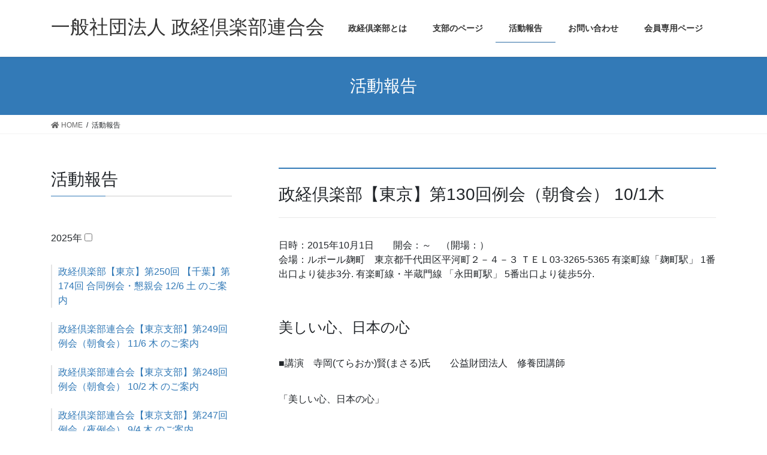

--- FILE ---
content_type: text/html; charset=UTF-8
request_url: https://www.seikei-club.jp/activity/?id=50
body_size: 58686
content:
<!DOCTYPE html>
<html lang="ja"
	prefix="og: https://ogp.me/ns#" >
<head>
<meta charset="utf-8">
<meta http-equiv="X-UA-Compatible" content="IE=edge">
<meta name="viewport" content="width=device-width, initial-scale=1">
<title>活動報告 - 一般社団法人 政経倶楽部連合会</title>

		<!-- All in One SEO 4.0.18 -->
		<link rel="canonical" href="https://www.seikei-club.jp/activity/" />
		<meta property="og:site_name" content="一般社団法人 政経倶楽部連合会 - 経営者による政策の提言を！" />
		<meta property="og:type" content="article" />
		<meta property="og:title" content="活動報告 - 一般社団法人 政経倶楽部連合会" />
		<meta property="og:url" content="https://www.seikei-club.jp/activity/" />
		<meta property="article:published_time" content="2020-02-06T05:38:49Z" />
		<meta property="article:modified_time" content="2020-04-24T02:40:14Z" />
		<meta property="twitter:card" content="summary" />
		<meta property="twitter:domain" content="www.seikei-club.jp" />
		<meta property="twitter:title" content="活動報告 - 一般社団法人 政経倶楽部連合会" />
		<script type="application/ld+json" class="aioseo-schema">
			{"@context":"https:\/\/schema.org","@graph":[{"@type":"WebSite","@id":"https:\/\/www.seikei-club.jp\/#website","url":"https:\/\/www.seikei-club.jp\/","name":"\u4e00\u822c\u793e\u56e3\u6cd5\u4eba \u653f\u7d4c\u5036\u697d\u90e8\u9023\u5408\u4f1a","description":"\u7d4c\u55b6\u8005\u306b\u3088\u308b\u653f\u7b56\u306e\u63d0\u8a00\u3092\uff01","publisher":{"@id":"https:\/\/www.seikei-club.jp\/#organization"}},{"@type":"Organization","@id":"https:\/\/www.seikei-club.jp\/#organization","name":"\u4e00\u822c\u793e\u56e3\u6cd5\u4eba\u653f\u7d4c\u5036\u697d\u90e8\u9023\u5408\u4f1a","url":"https:\/\/www.seikei-club.jp\/"},{"@type":"BreadcrumbList","@id":"https:\/\/www.seikei-club.jp\/activity\/#breadcrumblist","itemListElement":[{"@type":"ListItem","@id":"https:\/\/www.seikei-club.jp\/#listItem","position":"1","item":{"@id":"https:\/\/www.seikei-club.jp\/#item","name":"\u30db\u30fc\u30e0","description":"\u7d4c\u55b6\u8005\u306b\u3088\u308b\u653f\u7b56\u306e\u63d0\u8a00\u3092\uff01","url":"https:\/\/www.seikei-club.jp\/"},"nextItem":"https:\/\/www.seikei-club.jp\/activity\/#listItem"},{"@type":"ListItem","@id":"https:\/\/www.seikei-club.jp\/activity\/#listItem","position":"2","item":{"@id":"https:\/\/www.seikei-club.jp\/activity\/#item","name":"\u6d3b\u52d5\u5831\u544a","url":"https:\/\/www.seikei-club.jp\/activity\/"},"previousItem":"https:\/\/www.seikei-club.jp\/#listItem"}]},{"@type":"WebPage","@id":"https:\/\/www.seikei-club.jp\/activity\/#webpage","url":"https:\/\/www.seikei-club.jp\/activity\/","name":"\u6d3b\u52d5\u5831\u544a - \u4e00\u822c\u793e\u56e3\u6cd5\u4eba \u653f\u7d4c\u5036\u697d\u90e8\u9023\u5408\u4f1a","inLanguage":"ja","isPartOf":{"@id":"https:\/\/www.seikei-club.jp\/#website"},"breadcrumb":{"@id":"https:\/\/www.seikei-club.jp\/activity\/#breadcrumblist"},"datePublished":"2020-02-06T05:38:49+09:00","dateModified":"2020-04-24T02:40:14+09:00"}]}
		</script>
		<!-- All in One SEO -->

<link rel='dns-prefetch' href='//s.w.org' />
<link rel="alternate" type="application/rss+xml" title="一般社団法人 政経倶楽部連合会 &raquo; フィード" href="https://www.seikei-club.jp/feed/" />
<link rel="alternate" type="application/rss+xml" title="一般社団法人 政経倶楽部連合会 &raquo; コメントフィード" href="https://www.seikei-club.jp/comments/feed/" />
<!-- This site uses the Google Analytics by MonsterInsights plugin v7.14.0 - Using Analytics tracking - https://www.monsterinsights.com/ -->
<!-- Note: MonsterInsights is not currently configured on this site. The site owner needs to authenticate with Google Analytics in the MonsterInsights settings panel. -->
<!-- No UA code set -->
<!-- / Google Analytics by MonsterInsights -->
		<script type="text/javascript">
			window._wpemojiSettings = {"baseUrl":"https:\/\/s.w.org\/images\/core\/emoji\/12.0.0-1\/72x72\/","ext":".png","svgUrl":"https:\/\/s.w.org\/images\/core\/emoji\/12.0.0-1\/svg\/","svgExt":".svg","source":{"concatemoji":"https:\/\/www.seikei-club.jp\/wp-includes\/js\/wp-emoji-release.min.js?ver=5.3.20"}};
			!function(e,a,t){var n,r,o,i=a.createElement("canvas"),p=i.getContext&&i.getContext("2d");function s(e,t){var a=String.fromCharCode;p.clearRect(0,0,i.width,i.height),p.fillText(a.apply(this,e),0,0);e=i.toDataURL();return p.clearRect(0,0,i.width,i.height),p.fillText(a.apply(this,t),0,0),e===i.toDataURL()}function c(e){var t=a.createElement("script");t.src=e,t.defer=t.type="text/javascript",a.getElementsByTagName("head")[0].appendChild(t)}for(o=Array("flag","emoji"),t.supports={everything:!0,everythingExceptFlag:!0},r=0;r<o.length;r++)t.supports[o[r]]=function(e){if(!p||!p.fillText)return!1;switch(p.textBaseline="top",p.font="600 32px Arial",e){case"flag":return s([127987,65039,8205,9895,65039],[127987,65039,8203,9895,65039])?!1:!s([55356,56826,55356,56819],[55356,56826,8203,55356,56819])&&!s([55356,57332,56128,56423,56128,56418,56128,56421,56128,56430,56128,56423,56128,56447],[55356,57332,8203,56128,56423,8203,56128,56418,8203,56128,56421,8203,56128,56430,8203,56128,56423,8203,56128,56447]);case"emoji":return!s([55357,56424,55356,57342,8205,55358,56605,8205,55357,56424,55356,57340],[55357,56424,55356,57342,8203,55358,56605,8203,55357,56424,55356,57340])}return!1}(o[r]),t.supports.everything=t.supports.everything&&t.supports[o[r]],"flag"!==o[r]&&(t.supports.everythingExceptFlag=t.supports.everythingExceptFlag&&t.supports[o[r]]);t.supports.everythingExceptFlag=t.supports.everythingExceptFlag&&!t.supports.flag,t.DOMReady=!1,t.readyCallback=function(){t.DOMReady=!0},t.supports.everything||(n=function(){t.readyCallback()},a.addEventListener?(a.addEventListener("DOMContentLoaded",n,!1),e.addEventListener("load",n,!1)):(e.attachEvent("onload",n),a.attachEvent("onreadystatechange",function(){"complete"===a.readyState&&t.readyCallback()})),(n=t.source||{}).concatemoji?c(n.concatemoji):n.wpemoji&&n.twemoji&&(c(n.twemoji),c(n.wpemoji)))}(window,document,window._wpemojiSettings);
		</script>
		<style type="text/css">
img.wp-smiley,
img.emoji {
	display: inline !important;
	border: none !important;
	box-shadow: none !important;
	height: 1em !important;
	width: 1em !important;
	margin: 0 .07em !important;
	vertical-align: -0.1em !important;
	background: none !important;
	padding: 0 !important;
}
</style>
	<link rel='stylesheet' id='font-awesome-css'  href='https://www.seikei-club.jp/wp-content/themes/lightning/inc/font-awesome/package/versions/5/css/all.min.css?ver=5.11.2' type='text/css' media='all' />
<link rel='stylesheet' id='wp-block-library-css'  href='https://www.seikei-club.jp/wp-includes/css/dist/block-library/style.min.css?ver=5.3.20' type='text/css' media='all' />
<link rel='stylesheet' id='contact-form-7-css'  href='https://www.seikei-club.jp/wp-content/plugins/contact-form-7/includes/css/styles.css?ver=5.1.6' type='text/css' media='all' />
<link rel='stylesheet' id='monsterinsights-popular-posts-style-css'  href='https://www.seikei-club.jp/wp-content/plugins/google-analytics-for-wordpress/assets/css/frontend.min.css?ver=7.14.0' type='text/css' media='all' />
<link rel='stylesheet' id='lightning-common-style-css'  href='https://www.seikei-club.jp/wp-content/themes/lightning/assets/css/common.css?ver=8.2.2' type='text/css' media='all' />
<link rel='stylesheet' id='bootstrap-4-style-css'  href='https://www.seikei-club.jp/wp-content/themes/lightning/library/bootstrap-4/css/bootstrap.min.css?ver=4.3.1' type='text/css' media='all' />
<link rel='stylesheet' id='lightning-design-style-css'  href='https://www.seikei-club.jp/wp-content/themes/lightning/design-skin/origin2/css/style.css?ver=8.2.2' type='text/css' media='all' />
<style id='lightning-design-style-inline-css' type='text/css'>
/* ltg theme common */.color_key_bg,.color_key_bg_hover:hover{background-color: #337ab7;}.color_key_txt,.color_key_txt_hover:hover{color: #337ab7;}.color_key_border,.color_key_border_hover:hover{border-color: #337ab7;}.color_key_dark_bg,.color_key_dark_bg_hover:hover{background-color: #2e6da4;}.color_key_dark_txt,.color_key_dark_txt_hover:hover{color: #2e6da4;}.color_key_dark_border,.color_key_dark_border_hover:hover{border-color: #2e6da4;}
.tagcloud a:before { font-family: "Font Awesome 5 Free";content: "\f02b";font-weight: bold; }
</style>
<link rel='stylesheet' id='lightning-theme-style-css'  href='https://www.seikei-club.jp/wp-content/themes/lightning/style.css?ver=8.2.2' type='text/css' media='all' />
<link rel='stylesheet' id='style-css'  href='https://www.seikei-club.jp/wp-content/themes/lightning/style.css?ver=5.3.20' type='text/css' media='all' />
<link rel='stylesheet' id='wp-members-css'  href='https://www.seikei-club.jp/wp-content/plugins/wp-members/assets/css/forms/generic-no-float.min.css?ver=3.3.3' type='text/css' media='all' />
<script type='text/javascript' src='https://www.seikei-club.jp/wp-includes/js/jquery/jquery.js?ver=1.12.4-wp'></script>
<script type='text/javascript'>
;(function($,document,window){$(document).ready(function($){/* Add scroll recognition class */$(window).scroll(function () {var scroll = $(this).scrollTop();if ($(this).scrollTop() > 160) {$('body').addClass('header_scrolled');} else {$('body').removeClass('header_scrolled');}});});})(jQuery,document,window);
</script>
<script type='text/javascript' src='https://www.seikei-club.jp/wp-includes/js/jquery/jquery-migrate.min.js?ver=1.4.1'></script>
<link rel='https://api.w.org/' href='https://www.seikei-club.jp/wp-json/' />
<link rel="EditURI" type="application/rsd+xml" title="RSD" href="https://www.seikei-club.jp/xmlrpc.php?rsd" />
<link rel="wlwmanifest" type="application/wlwmanifest+xml" href="https://www.seikei-club.jp/wp-includes/wlwmanifest.xml" /> 
<meta name="generator" content="WordPress 5.3.20" />
<link rel='shortlink' href='https://www.seikei-club.jp/?p=36' />
<link rel="alternate" type="application/json+oembed" href="https://www.seikei-club.jp/wp-json/oembed/1.0/embed?url=https%3A%2F%2Fwww.seikei-club.jp%2Factivity%2F" />

</head>
<body class="page-template-default page page-id-36 sidebar-fix bootstrap4 device-pc fa_v5_css">
<div class="vk-mobile-nav-menu-btn">MENU</div><div class="vk-mobile-nav"><nav class="global-nav"><ul id="menu-%e3%83%98%e3%83%83%e3%83%80%e3%83%bcnavi" class="vk-menu-acc  menu"><li id="menu-item-46" class="menu-item menu-item-type-post_type menu-item-object-page menu-item-has-children menu-item-46"><a href="https://www.seikei-club.jp/overview/">政経倶楽部とは</a>
<ul class="sub-menu">
	<li id="menu-item-47" class="menu-item menu-item-type-post_type menu-item-object-page menu-item-47"><a href="https://www.seikei-club.jp/about/">政経倶楽部について</a></li>
	<li id="menu-item-48" class="menu-item menu-item-type-post_type menu-item-object-page menu-item-48"><a href="https://www.seikei-club.jp/qualify/">資格・運営目的</a></li>
	<li id="menu-item-49" class="menu-item menu-item-type-post_type menu-item-object-page menu-item-49"><a href="https://www.seikei-club.jp/regulation/">会員規約</a></li>
	<li id="menu-item-50" class="menu-item menu-item-type-post_type menu-item-object-page menu-item-50"><a href="https://www.seikei-club.jp/rijikai/">理事会・幹事会</a></li>
</ul>
</li>
<li id="menu-item-51" class="menu-item menu-item-type-post_type menu-item-object-page menu-item-has-children menu-item-51"><a href="https://www.seikei-club.jp/branch/">支部のページ</a>
<ul class="sub-menu">
	<li id="menu-item-907" class="menu-item menu-item-type-post_type menu-item-object-page menu-item-907"><a href="https://www.seikei-club.jp/tokyo/">東京支部</a></li>
	<li id="menu-item-52" class="menu-item menu-item-type-post_type menu-item-object-page menu-item-52"><a href="https://www.seikei-club.jp/chiba/">千葉県支部</a></li>
	<li id="menu-item-53" class="menu-item menu-item-type-post_type menu-item-object-page menu-item-53"><a href="https://www.seikei-club.jp/kyushu/">九州政経倶楽部</a></li>
	<li id="menu-item-54" class="menu-item menu-item-type-post_type menu-item-object-page menu-item-54"><a href="https://www.seikei-club.jp/osaka/">大阪支部</a></li>
	<li id="menu-item-55" class="menu-item menu-item-type-post_type menu-item-object-page menu-item-55"><a href="https://www.seikei-club.jp/nagoya/">名古屋支部</a></li>
	<li id="menu-item-56" class="menu-item menu-item-type-post_type menu-item-object-page menu-item-56"><a href="https://www.seikei-club.jp/hiroshima/">広島県支部</a></li>
	<li id="menu-item-1009" class="menu-item menu-item-type-post_type menu-item-object-page menu-item-1009"><a href="https://www.seikei-club.jp/sapporo/">札幌支部</a></li>
</ul>
</li>
<li id="menu-item-58" class="menu-item menu-item-type-post_type menu-item-object-page current-menu-item page_item page-item-36 current_page_item menu-item-58"><a href="https://www.seikei-club.jp/activity/" aria-current="page">活動報告</a></li>
<li id="menu-item-59" class="menu-item menu-item-type-post_type menu-item-object-page menu-item-has-children menu-item-59"><a href="https://www.seikei-club.jp/info/">お問い合わせ</a>
<ul class="sub-menu">
	<li id="menu-item-60" class="menu-item menu-item-type-post_type menu-item-object-page menu-item-60"><a href="https://www.seikei-club.jp/contact/">お問い合わせフォーム</a></li>
	<li id="menu-item-61" class="menu-item menu-item-type-post_type menu-item-object-page menu-item-61"><a href="https://www.seikei-club.jp/entrance/">入会について</a></li>
</ul>
</li>
<li id="menu-item-62" class="menu-item menu-item-type-post_type menu-item-object-page menu-item-62"><a href="https://www.seikei-club.jp/member/">会員専用ページ</a></li>
</ul></nav></div><header class="siteHeader">
		<div class="container siteHeadContainer">
		<div class="navbar-header">
						<p class="navbar-brand siteHeader_logo">
			<a href="https://www.seikei-club.jp/">
				<span>一般社団法人 政経倶楽部連合会</span>
			</a>
			</p>
								</div>

		<div id="gMenu_outer" class="gMenu_outer"><nav class="menu-%e3%83%98%e3%83%83%e3%83%80%e3%83%bcnavi-container"><ul id="menu-%e3%83%98%e3%83%83%e3%83%80%e3%83%bcnavi-1" class="menu gMenu vk-menu-acc"><li id="menu-item-46" class="menu-item menu-item-type-post_type menu-item-object-page menu-item-has-children"><a href="https://www.seikei-club.jp/overview/"><strong class="gMenu_name">政経倶楽部とは</strong></a>
<ul class="sub-menu">
	<li id="menu-item-47" class="menu-item menu-item-type-post_type menu-item-object-page"><a href="https://www.seikei-club.jp/about/">政経倶楽部について</a></li>
	<li id="menu-item-48" class="menu-item menu-item-type-post_type menu-item-object-page"><a href="https://www.seikei-club.jp/qualify/">資格・運営目的</a></li>
	<li id="menu-item-49" class="menu-item menu-item-type-post_type menu-item-object-page"><a href="https://www.seikei-club.jp/regulation/">会員規約</a></li>
	<li id="menu-item-50" class="menu-item menu-item-type-post_type menu-item-object-page"><a href="https://www.seikei-club.jp/rijikai/">理事会・幹事会</a></li>
</ul>
</li>
<li id="menu-item-51" class="menu-item menu-item-type-post_type menu-item-object-page menu-item-has-children"><a href="https://www.seikei-club.jp/branch/"><strong class="gMenu_name">支部のページ</strong></a>
<ul class="sub-menu">
	<li id="menu-item-907" class="menu-item menu-item-type-post_type menu-item-object-page"><a href="https://www.seikei-club.jp/tokyo/">東京支部</a></li>
	<li id="menu-item-52" class="menu-item menu-item-type-post_type menu-item-object-page"><a href="https://www.seikei-club.jp/chiba/">千葉県支部</a></li>
	<li id="menu-item-53" class="menu-item menu-item-type-post_type menu-item-object-page"><a href="https://www.seikei-club.jp/kyushu/">九州政経倶楽部</a></li>
	<li id="menu-item-54" class="menu-item menu-item-type-post_type menu-item-object-page"><a href="https://www.seikei-club.jp/osaka/">大阪支部</a></li>
	<li id="menu-item-55" class="menu-item menu-item-type-post_type menu-item-object-page"><a href="https://www.seikei-club.jp/nagoya/">名古屋支部</a></li>
	<li id="menu-item-56" class="menu-item menu-item-type-post_type menu-item-object-page"><a href="https://www.seikei-club.jp/hiroshima/">広島県支部</a></li>
	<li id="menu-item-1009" class="menu-item menu-item-type-post_type menu-item-object-page"><a href="https://www.seikei-club.jp/sapporo/">札幌支部</a></li>
</ul>
</li>
<li id="menu-item-58" class="menu-item menu-item-type-post_type menu-item-object-page current-menu-item page_item page-item-36 current_page_item"><a href="https://www.seikei-club.jp/activity/"><strong class="gMenu_name">活動報告</strong></a></li>
<li id="menu-item-59" class="menu-item menu-item-type-post_type menu-item-object-page menu-item-has-children"><a href="https://www.seikei-club.jp/info/"><strong class="gMenu_name">お問い合わせ</strong></a>
<ul class="sub-menu">
	<li id="menu-item-60" class="menu-item menu-item-type-post_type menu-item-object-page"><a href="https://www.seikei-club.jp/contact/">お問い合わせフォーム</a></li>
	<li id="menu-item-61" class="menu-item menu-item-type-post_type menu-item-object-page"><a href="https://www.seikei-club.jp/entrance/">入会について</a></li>
</ul>
</li>
<li id="menu-item-62" class="menu-item menu-item-type-post_type menu-item-object-page"><a href="https://www.seikei-club.jp/member/"><strong class="gMenu_name">会員専用ページ</strong></a></li>
</ul></nav></div>	</div>
	</header>

<div class="section page-header"><div class="container"><div class="row"><div class="col-md-12">
<h1 class="page-header_pageTitle">
活動報告</h1>
</div></div></div></div><!-- [ /.page-header ] -->
<!-- [ .breadSection ] -->
<div class="section breadSection">
<div class="container">
<div class="row">
<ol class="breadcrumb" itemtype="http://schema.org/BreadcrumbList"><li id="panHome" itemprop="itemListElement" itemscope itemtype="http://schema.org/ListItem"><a itemprop="item" href="https://www.seikei-club.jp/"><span itemprop="name"><i class="fa fa-home"></i> HOME</span></a></li><li><span>活動報告</span></li></ol>
</div>
</div>
</div>
<!-- [ /.breadSection ] -->
<div class="section siteContent">
<div class="container">
<div class="row">


<div class="col mainSection mainSection-col-two baseSection" id="main" role="main" style='float:right;'>

<h2>政経倶楽部【東京】第130回例会（朝食会） 10/1木</h2>
日時：2015年10月1日　　開会：～　（開場：）
<br>
会場：ルポール麹町　東京都千代田区平河町２－４－３  ＴＥＬ03-3265-5365  有楽町線「麹町駅」 1番出口より徒歩3分. 有楽町線・半蔵門線 「永田町駅」 5番出口より徒歩5分.<br>
&nbsp;<p>
<h4>美しい心、日本の心</h4><p>
■講演　寺岡(てらおか)賢(まさる)氏　　公益財団法人　修養団講師<br>
<br>
「美しい心、日本の心」<br>
<br>
<br>
【寺岡賢（てらおか・まさる）氏プロフィール】<br>
<br>
昭和48(1973)年、三重県生まれ。41歳。麗澤大学国際経済学部卒業。<br>
不動産会社営業職を経て、家業の林業に従事。平成15年、財団法人修養団に奉職。現在、伊勢道場・伊勢青少年研修センターにて「みがく講習会（旧称：伊勢講習会）」をはじめとした各種研修会や青少年活動の指導にあたると共に各地での講演等にも、出講している。<br>
※修養団＝創立109年。日本における社会教育団体のパイオニア的存在。<br>
初代後援会長には渋沢栄一、歴代顧問に安岡正篤、松下幸之助らも名を連ねる。<br>
現在は全国各地、海外等で青少年の野外キャンプなど様々な活動も行っている。<br>
<br>
<br>
●「繁栄・安定・継続」を享受する日本。原点は、皇室、神社にある<br>
<br>
世界中の企業が必ず求めるものが3つある。繁栄と安定と継続だ。これは、企業のみならず、家にも国家にも言える。そして、世界で最もこの3つを享受しているのは日本ではないかと思う。<br>
まず、繁栄でみれば、日本は世界第3位の経済大国だ。安定で言えば、世界一の長寿国であり、犯罪発生率や囚人の数も低い。継続でみれば、創業100年を超える企業は2万9千社ほどもある。ちなみにアメリカでは約4000社だそうだ。さらに200年企業は世界で7000社ある内の5000社が日本企業だ。そして、世界最古の企業、創業、西暦578年（飛鳥時代）の金剛組（大阪）もある。<br>
そもそも、我が国が建国2675年の世界最古の国である。<br>
これは、私たちが継続という点において、非常に卓越した思いを持つ民族であると言える。さらに言えば、そこに繁栄、安定、継続する原理、原則とも呼べる自然の法則を知っているのではないかと思う。<br>
そしてこの感覚を、ごく当たり前に、日本の多くの中小企業の経営者の皆さんは持っており、その原点はどこに求めるのかといえば、それが、皇室や伊勢神宮にあると言える。<br>
<br>
<br>
●神話を忘れた民族は必ず滅びる<br>
<br>
講演で、ある教育関係者向けに、神話を話した時、こう言われた。<br>
「いまどき神話なんて、非科学的な話は困る」と。私は反論した。<br>
「世界中、どこに科学的な神話があるのですか？」と。<br>
キリストは処女懐胎で生まれ、お釈迦様は脇の下から生まれているではないか。科学的な神話などどこにもない。<br>
神話がなぜ大事かといえば、我々の祖先が何を恐れ、何を大切にして祀ってきたのか、その尊い祈りの息づいているのが神話だからだ。<br>
「神話を忘れた民族は必ず滅びる」というイスラエルの言い伝えがある。<br>
ユダヤの民族は、2000年に渡って国がなかった。ゆえにユダヤの民であることの拠り所は神話をおいてほかになかった。今、国家はあっても、神話を忘れかけている民族がここにあるのではないか。<br>
私たちは、もう一度原点に立ち返り、国の原点を大事にしなければならない。<br>
<br>
<br>
●「こんな素晴らしい日本人がいた」。偉人教育で、子供に日本の原点を伝える<br>
<br>
国の原点を大事にするにあたり、重要なのは教育だ。次の世代をいかに育んでいくのか、が最も大事なことだ。では、実際に、子どもたちに何をどう伝えていくかという時に、偉人の教育がたいへん有効だ。もちろん、教育勅語の復活も大事なのだが、いきなりではアレルギーが出る。偉人伝であれば非常にわかりやすい。「こんな素晴らしい日本人がいたんだ」と感動を素直に伝えられる。<br>
例えば、佐久間勉艦長（1879¬－1910・海軍大尉・30歳で没）。日露戦争後の話だ。佐久間艦長の潜水艦が山口県沖で訓練中に沈没したが、引き揚げられた船内の様子から、誰一人持ち場を離れることなく、自分の仕事を全うして殉じたことが伺われたという。一般的に多くの国では、沈没などという時は、皆、船の出口に殺到して、喉をかきむしったり、我先にと争った形跡などがあり、遺体の状態も激しいのが常だという。引き揚げられた佐久間艦長の潜水艦の船内に入った司令官は、乗組員の立派な最期の姿に号泣し、待機していた遺族を招き入れたという。<br>
この逸話に見られる日本人の公に殉じる精神は、東日本大震災で、持ち場を離れることなく勤めを果たした消防団や、最後まで放送を呼びかけた女性に受け継がれている。<br>
素晴らしいことを為し遂げた先人の話を、子供たちに伝えていきたい。<br>
<br>
<br>
●戦後、「宗教、道徳、歴史」を忘れ、日本人の精神は骨抜きになった<br>
<br>
戦後、アメリカが日本人の精神を骨抜きにするために、日本の教育の中から、3つのものを抜き去った。宗教と道徳と歴史だ。<br>
私は、この話を上甲晃先生から教えていただいた。上甲先生は、恩師である京都大学の会田雄次先生から聴かれたそうだ。<br>
まず、宗教。人知を超えた大いなるものに対して畏敬の念を払うことは、人として大事なことだ。アメリカは、それを教えることを禁じた。<br>
<br>
「お天道様が見ているよ」「お盆だからお墓参りにいこう」「ご飯は神様に感謝してからいただこう」等々、家庭において、ごく自然に育まれていた宗教心が薄められた。今、小学校で「いただきます」を言わないところが増えている。<br>
「ブラジルやフィリピンなど外国からの子供もたくさんいるのだから、日本の価値観を押し付けてはいけない」と、真正直に思っている先生たちがいるのだ。そんなばかなことがあっていいのか、と思う方が多いと思うが、これが三代続けば、しないのが当たり前になる。<br>
　二つ目は、道徳。「人はこう生きるべきである」、「こういうことはしてならない」など、人としての道を教えないでどうなるのか。安倍内閣は、真の教育を復活しようと一所懸命だが、相変わらず反対する人々も多い。安倍首相は、戦後の歴代内閣で初めて、2月11日の建国記念日をお祝いしようと素晴らしいことを言った。これを右傾化と報じる新聞がある。「国家の誕生日を祝えないほうがおかしい」と菅官房長官は見事に反論していた。<br>
三つ目は、歴史。近代史は歪められて教えられ、建国の歴史は教えられることすらない。<br>
宗教心、道徳、歴史を知らなければ、人として大事な根っこが育たない。<br>
今や、親子間の虐待や殺人事件ニュースが、日常茶飯になってしまった。<br>
戦後、失ったこの3つを大事にしていけば、子供たちの教育はきちっとしていくと思う。<br>
<p>
※続きは会員専用ページでご覧いただけます。</div><!-- [ /.mainSection ] -->

<div class="col subSection sideSection sideSection-col-two baseSection" style='float:left;'>
<h3>活動報告</h3>
&nbsp;
<div class='accbox'>
<label for='a2025'>2025年</label>
<input type='checkbox' id='a2025' class='cssacc' />
<div class='accshow'>
<dl>
<dd>
<a href='/activity/?id=609'>政経倶楽部【東京】第250回 【千葉】第174回 合同例会・懇親会 12/6 土 のご案内</a></dd>
</dl>
<dl>
<dd>
<a href='/activity/?id=601'>政経倶楽部連合会【東京支部】第249回例会（朝食会） 11/6 木 のご案内</a></dd>
</dl>
<dl>
<dd>
<a href='/activity/?id=594'>政経倶楽部連合会【東京支部】第248回例会（朝食会） 10/2 木 のご案内</a></dd>
</dl>
<dl>
<dd>
<a href='/activity/?id=588'>政経倶楽部連合会【東京支部】第247回例会（夜例会） 9/4 木 のご案内</a></dd>
</dl>
<dl>
<dd>
<a href='/activity/?id=587'>政経倶楽部　講師変更によるご出欠回答のお願い 【東京】第246回（朝食会） 8/7 木 のご案内</a></dd>
</dl>
<dl>
<dd>
<a href='/activity/?id=573'>政経倶楽部連合会【東京支部】第245回例会（朝食会） 7/3 木 のご案内</a></dd>
</dl>
<dl>
<dd>
<a href='/activity/?id=571'>政経倶楽部連合会【千葉支部 第168回】・【東京支部 第244回】合同例会 （6/18 水）のご案内</a></dd>
</dl>
<dl>
<dd>
<a href='/activity/?id=560'>政経倶楽部連合会【東京支部】第243回例会（朝食会） 5/8 木 のご案内</a></dd>
</dl>
<dl>
<dd>
<a href='/activity/?id=547'>政経倶楽部連合会【東京支部】第241回例会（朝食会） 3/6 木 のご案内</a></dd>
</dl>
<dl>
<dd>
<a href='/activity/?id=540'>政経倶楽部【東京支部】第240回例会（朝食会） 2/6 木 のご案内</a></dd>
</dl>
<dl>
<dd>
<a href='/activity/?id=534'>政経倶楽部【東京支部】第239回例会（朝食会） 1/9木 のご案内</a></dd>
</dl>
</div>
<label for='a2024'>2024年</label>
<input type='checkbox' id='a2024' class='cssacc' />
<div class='accshow'>
<dl>
<dd>
<a href='/activity/?id=527'>政経倶楽部【東京】第238回 【千葉】第162回 合同例会・懇親会 12/7 土 のご案内</a></dd>
</dl>
<dl>
<dd>
<a href='/activity/?id=520'>政経倶楽部【東京支部】第237回例会（朝食会） 11/7木 のご案内</a></dd>
</dl>
<dl>
<dd>
<a href='/activity/?id=513'>政経倶楽部【東京支部】第236回例会（朝食会） 10/3 木 のご案内</a></dd>
</dl>
<dl>
<dd>
<a href='/activity/?id=508'>政経倶楽部【東京】第235回例会（夕食会） 9/5 木 のご案内</a></dd>
</dl>
<dl>
<dd>
<a href='/activity/?id=502'>政経倶楽部【東京支部】第234回例会（朝食会） 8/1 木 のご案内</a></dd>
</dl>
<dl>
<dd>
<a href='/activity/?id=496'>政経倶楽部【東京支部】第233回例会（朝食会） 7/4 木 のご案内</a></dd>
</dl>
<dl>
<dd>
<a href='/activity/?id=491'>政経倶楽部連合会【創立20周年記念式典・懇親会】 6/1 土 のご案内</a></dd>
</dl>
<dl>
<dd>
<a href='/activity/?id=485'>政経倶楽部【東京】第231回例会（朝食会） 5/9 木 のご案内</a></dd>
</dl>
<dl>
<dd>
<a href='/activity/?id=474'>政経倶楽部【東京】第229回例会（朝食会） 3/7 木 のご案内</a></dd>
</dl>
<dl>
<dd>
<a href='/activity/?id=468'>政経倶楽部【東京】第228回例会（朝食会） 2/1 木 のご案内</a></dd>
</dl>
<dl>
<dd>
<a href='/activity/?id=462'>政経倶楽部【東京】第227回例会（朝食会） 1/11 木 のご案内</a></dd>
</dl>
</div>
<label for='a2023'>2023年</label>
<input type='checkbox' id='a2023' class='cssacc' />
<div class='accshow'>
<dl>
<dd>
<a href='/activity/?id=456'>政経倶楽部【東京】第226回 【千葉】第150回 合同例会・懇親会 12/2 土 のご案内</a></dd>
</dl>
<dl>
<dd>
<a href='/activity/?id=449'>政経倶楽部【東京】第225回例会（朝食会） 11/2 木 のご案内</a></dd>
</dl>
<dl>
<dd>
<a href='/activity/?id=442'>政経倶楽部【東京】第224回例会（朝食会） 10/5 木 のご案内</a></dd>
</dl>
<dl>
<dd>
<a href='/activity/?id=436'>政経倶楽部【東京】第223回例会（夕食会） 9/7 木 のご案内</a></dd>
</dl>
<dl>
<dd>
<a href='/activity/?id=429'>政経倶楽部【東京】第222回例会（朝食会） 8/3 木 のご案内</a></dd>
</dl>
<dl>
<dd>
<a href='/activity/?id=422'>政経倶楽部【東京 第221回（朝食会）】・【札幌 第9回】合同例会 7/6 木 のご案内</a></dd>
</dl>
<dl>
<dd>
<a href='/activity/?id=419'>政経倶楽部【千葉支部】第144回・【東京支部】第220回 合同例会  6/21 水 のご案内</a></dd>
</dl>
<dl>
<dd>
<a href='/activity/?id=409'>政経倶楽部【東京】第219回例会（朝食会） 5/11 木 のご案内</a></dd>
</dl>
<dl>
<dd>
<a href='/activity/?id=397'>政経倶楽部【東京】第217回例会（朝食会） 3/2 木 のご案内</a></dd>
</dl>
<dl>
<dd>
<a href='/activity/?id=389'>政経倶楽部【東京】第216回例会（朝食会） 2/2 木 のご案内</a></dd>
</dl>
<dl>
<dd>
<a href='/activity/?id=382'>政経倶楽部【東京】第215回例会（朝食会） 1/12 木 のご案内</a></dd>
</dl>
</div>
<label for='a2022'>2022年</label>
<input type='checkbox' id='a2022' class='cssacc' />
<div class='accshow'>
<dl>
<dd>
<a href='/activity/?id=376'>政経倶楽部【東京】第214回 【千葉】第138回 合同例会・懇親会 12/3 土 のご案内</a></dd>
</dl>
<dl>
<dd>
<a href='/activity/?id=368'>政経倶楽部【東京】第213回例会（朝食会） 11/10 木 のご案内</a></dd>
</dl>
<dl>
<dd>
<a href='/activity/?id=360'>政経倶楽部【東京】第212回例会（朝食会） 10/6 木 のご案内</a></dd>
</dl>
<dl>
<dd>
<a href='/activity/?id=354'>政経倶楽部【東京】第211回例会（夜例会） 9/1 木 のご案内</a></dd>
</dl>
<dl>
<dd>
<a href='/activity/?id=348'>政経倶楽部【東京】第210回例会（朝食会） 8/4 木 のご案内</a></dd>
</dl>
<dl>
<dd>
<a href='/activity/?id=342'>政経倶楽部【東京】第209回例会（朝食会） 7/7 木 のご案内</a></dd>
</dl>
<dl>
<dd>
<a href='/activity/?id=337'>政経倶楽部【東京】第208回・【千葉】第132回 合同例会（朝食会） 6/2 木 のご案内</a></dd>
</dl>
<dl>
<dd>
<a href='/activity/?id=331'>政経倶楽部【東京】第207回例会（朝食会） 5/12 木 のご案内</a></dd>
</dl>
<dl>
<dd>
<a href='/activity/?id=318'>政経倶楽部【東京】第205回例会（朝食会） 3/3 木 のご案内</a></dd>
</dl>
<dl>
<dd>
<a href='/activity/?id=309'>政経倶楽部【東京】第204回例会（朝食会） 2/3 木 のご案内</a></dd>
</dl>
<dl>
<dd>
<a href='/activity/?id=303'>政経倶楽部【東京】第203回例会（朝食会） 1/13 木 のご案内</a></dd>
</dl>
</div>
<label for='a2021'>2021年</label>
<input type='checkbox' id='a2021' class='cssacc' />
<div class='accshow'>
<dl>
<dd>
<a href='/activity/?id=292'>政経倶楽部【東京】第201回例会（朝食会） 11/4 木 のご案内</a></dd>
</dl>
<dl>
<dd>
<a href='/activity/?id=284'>政経倶楽部【東京】第200回例会（朝食会） 10/7 木 のご案内</a></dd>
</dl>
<dl>
<dd>
<a href='/activity/?id=272'>政経倶楽部連合会　8月度 千葉県支部【第123回】・東京支部【199回】合同例会（8/18 水）のご案内</a></dd>
</dl>
<dl>
<dd>
<a href='/activity/?id=265'>政経倶楽部【東京】第198回例会（朝食会） 7/1 木 のご案内</a></dd>
</dl>
<dl>
<dd>
<a href='/activity/?id=258'>政経倶楽部【東京】第197回例会（朝食会） 6/3 木 のご案内</a></dd>
</dl>
<dl>
<dd>
<a href='/activity/?id=252'>政経倶楽部【東京】第196回例会（朝食会） 5/13 木 のご案内</a></dd>
</dl>
<dl>
<dd>
<a href='/activity/?id=240'>政経倶楽部連合会 【3月度 東京支部 Zoom オンライン例会（3/4・木）】のご案内</a></dd>
</dl>
<dl>
<dd>
<a href='/activity/?id=234'>政経倶楽部連合会 【2月度 東京支部 Zoom オンライン例会（2/4・木）】のご案内</a></dd>
</dl>
</div>
<label for='a2020'>2020年</label>
<input type='checkbox' id='a2020' class='cssacc' />
<div class='accshow'>
<dl>
<dd>
<a href='/activity/?id=223'>政経倶楽部　講師変更によるご出欠回答のお願い 【東京】第191回 【千葉】第117回 合同例会・懇親会 12/5 土 のご案内</a></dd>
</dl>
<dl>
<dd>
<a href='/activity/?id=209'>政経倶楽部【東京】第190回例会（朝食会） 11/5 木 のご案内</a></dd>
</dl>
<dl>
<dd>
<a href='/activity/?id=204'>政経倶楽部【東京】第189回例会（朝食会） 10/1 木 のご案内</a></dd>
</dl>
<dl>
<dd>
<a href='/activity/?id=197'>政経倶楽部連合会　9月度 東京支部【188回】例会 ※夕食会（9/3 木）のご案内</a></dd>
</dl>
<dl>
<dd>
<a href='/activity/?id=190'>政経倶楽部連合会　8月度 東京支部【187回】・千葉県支部【第114回】合同例会（8/19 水）のご案内</a></dd>
</dl>
<dl>
<dd>
<a href='/activity/?id=183'>政経倶楽部【東京】第186回例会（朝食会） 7/2 木</a></dd>
</dl>
<dl>
<dd>
<a href='/activity/?id=184'>政経倶楽部連合会 【6月度東京支部・千葉県支部 合同】 会員様限定オンライン例会（6/4・木）</a></dd>
</dl>
<dl>
<dd>
<a href='/activity/?id=178'>政経倶楽部連合会 【全6支部 合同】 会員様限定オンライン例会（5/28・木）</a></dd>
</dl>
<dl>
<dd>
<a href='/activity/?id=16'>政経倶楽部【東京】第183回例会（朝食会） 3/5 木</a></dd>
</dl>
<dl>
<dd>
<a href='/activity/?id=1'>政経倶楽部【東京】第182回例会（朝食会） 2/6 木</a></dd>
</dl>
<dl>
<dd>
<a href='/activity/?id=2'>政経倶楽部【東京】第181回例会（朝食会） 1/9 木</a></dd>
</dl>
</div>
<label for='a2019'>2019年</label>
<input type='checkbox' id='a2019' class='cssacc' />
<div class='accshow'>
<dl>
<dd>
<a href='/activity/?id=3'>政経倶楽部連合会 創立15周年記念大会（東京支部【第180回】・千葉県支部【第108回】12月度合同例会）12/7 土</a></dd>
</dl>
<dl>
<dd>
<a href='/activity/?id=4'>政経倶楽部【東京】第179回例会（朝食会） 11/7 木</a></dd>
</dl>
<dl>
<dd>
<a href='/activity/?id=5'>政経倶楽部【東京】第178回例会（朝食会） 10/3 木</a></dd>
</dl>
<dl>
<dd>
<a href='/activity/?id=6'>政経倶楽部【東京】第177回例会（夜例会） 9/5 木</a></dd>
</dl>
<dl>
<dd>
<a href='/activity/?id=7'>政経倶楽部【東京】第176回例会（朝食会） 8/1 木</a></dd>
</dl>
<dl>
<dd>
<a href='/activity/?id=8'>政経倶楽部【東京】第175回例会（朝食会） 7/4 木</a></dd>
</dl>
<dl>
<dd>
<a href='/activity/?id=17'>政経倶楽部【東京】第173回例会（朝食会） 5/9 木</a></dd>
</dl>
<dl>
<dd>
<a href='/activity/?id=18'>政経倶楽部【東京】第171回例会（朝食会） 3/7 木</a></dd>
</dl>
<dl>
<dd>
<a href='/activity/?id=19'>政経倶楽部【東京】第170回例会（朝食会） 2/7 木</a></dd>
</dl>
<dl>
<dd>
<a href='/activity/?id=20'>政経倶楽部【東京】第169回例会（朝食会） 1/10 木</a></dd>
</dl>
</div>
<label for='a2018'>2018年</label>
<input type='checkbox' id='a2018' class='cssacc' />
<div class='accshow'>
<dl>
<dd>
<a href='/activity/?id=21'>政経倶楽部【東京】第168回 【千葉】第96回 合同例会・懇親会付 12/1 土</a></dd>
</dl>
<dl>
<dd>
<a href='/activity/?id=22'>政経倶楽部【東京】第167回例会（朝食会） 11/1 木</a></dd>
</dl>
<dl>
<dd>
<a href='/activity/?id=23'>政経倶楽部【東京】第166回例会（朝食会） 10/4 木</a></dd>
</dl>
<dl>
<dd>
<a href='/activity/?id=24'>政経倶楽部【東京】第165回例会（夜） 9/6 木</a></dd>
</dl>
<dl>
<dd>
<a href='/activity/?id=25'>政経倶楽部【東京】第164回例会（朝食会） 8/2 木</a></dd>
</dl>
<dl>
<dd>
<a href='/activity/?id=26'>政経倶楽部【東京】第163回例会（朝食会） 7/5 木</a></dd>
</dl>
<dl>
<dd>
<a href='/activity/?id=27'>政経倶楽部【東京】第161回例会（朝食会） 5/10 木</a></dd>
</dl>
<dl>
<dd>
<a href='/activity/?id=28'>政経倶楽部【東京】第159回例会（朝食会） 3/1 木</a></dd>
</dl>
<dl>
<dd>
<a href='/activity/?id=29'>政経倶楽部【東京】第158回例会（朝食会） 2/1 木</a></dd>
</dl>
<dl>
<dd>
<a href='/activity/?id=30'>政経倶楽部【東京】第157回例会（朝食会） 1/11 木</a></dd>
</dl>
</div>
<label for='a2017'>2017年</label>
<input type='checkbox' id='a2017' class='cssacc' />
<div class='accshow'>
<dl>
<dd>
<a href='/activity/?id=31'>政経倶楽部【東京】第156回 【千葉】第86回 合同例会・懇親会 12/2 土</a></dd>
</dl>
<dl>
<dd>
<a href='/activity/?id=32'>政経倶楽部【東京】第155回例会（朝食会） 11/2 木</a></dd>
</dl>
<dl>
<dd>
<a href='/activity/?id=33'>政経倶楽部【東京】第154回例会（朝食会） 10/5 木</a></dd>
</dl>
<dl>
<dd>
<a href='/activity/?id=34'>政経倶楽部【東京】第153回例会（夜例会） 9/7 木</a></dd>
</dl>
<dl>
<dd>
<a href='/activity/?id=35'>政経倶楽部【東京】第152回例会（朝食会） 8/3 木</a></dd>
</dl>
<dl>
<dd>
<a href='/activity/?id=36'>政経倶楽部【東京】第151回例会（朝食会） 7/6 木</a></dd>
</dl>
<dl>
<dd>
<a href='/activity/?id=37'>政経倶楽部【東京】第149回例会（朝食会） 5/11 木</a></dd>
</dl>
<dl>
<dd>
<a href='/activity/?id=38'>政経倶楽部【東京】第147回例会（朝食会） 3/2 木</a></dd>
</dl>
<dl>
<dd>
<a href='/activity/?id=39'>政経倶楽部【東京】第146回例会（朝食会） 2/2 木</a></dd>
</dl>
<dl>
<dd>
<a href='/activity/?id=40'>政経倶楽部【東京】第145回・【千葉】第73回 合同例会（朝食会） 1/19 木</a></dd>
</dl>
</div>
<label for='a2016'>2016年</label>
<input type='checkbox' id='a2016' class='cssacc' />
<div class='accshow'>
<dl>
<dd>
<a href='/activity/?id=41'>政経倶楽部【東京】第143回例会（朝食会） 11/10 木</a></dd>
</dl>
<dl>
<dd>
<a href='/activity/?id=42'>政経倶楽部【東京】第142回例会（朝食会） 10/6木</a></dd>
</dl>
<dl>
<dd>
<a href='/activity/?id=43'>政経倶楽部【東京】第140回例会（朝食会） 8/4木</a></dd>
</dl>
<dl>
<dd>
<a href='/activity/?id=44'>政経倶楽部【東京】第137回例会（朝食会） 5/12木</a></dd>
</dl>
<dl>
<dd>
<a href='/activity/?id=45'>政経倶楽部【東京】第135回例会（朝食会） 3/3木</a></dd>
</dl>
<dl>
<dd>
<a href='/activity/?id=46'>政経倶楽部【東京】第134回例会（朝食会） 2/4木</a></dd>
</dl>
<dl>
<dd>
<a href='/activity/?id=47'>政経倶楽部【東京】第133回例会（朝食会） 1/7木</a></dd>
</dl>
</div>
<label for='a2015'>2015年</label>
<input type='checkbox' id='a2015' class='cssacc' />
<div class='accshow'>
<dl>
<dd>
<a href='/activity/?id=48'>政経倶楽部【東京】第132回・【千葉】第60回 合同例会・懇親会 12/5土</a></dd>
</dl>
<dl>
<dd>
<a href='/activity/?id=49'>政経倶楽部【東京】第131回例会（朝食会） 11/5木</a></dd>
</dl>
<dl>
<dd>
<a href='/activity/?id=50'>政経倶楽部【東京】第130回例会（朝食会） 10/1木</a></dd>
</dl>
<dl>
<dd>
<a href='/activity/?id=51'>政経倶楽部【東京】第129回例会（夜例会） 9/3</a></dd>
</dl>
<dl>
<dd>
<a href='/activity/?id=52'>政経倶楽部【東京】第128回例会（朝食会） 8/6木</a></dd>
</dl>
<dl>
<dd>
<a href='/activity/?id=53'>政経倶楽部【東京】第127回例会（朝食会） 7/2木</a></dd>
</dl>
<dl>
<dd>
<a href='/activity/?id=54'>政経倶楽部【千葉県支部】第54回・【東京支部】第126回 合同例会（6/17水）</a></dd>
</dl>
<dl>
<dd>
<a href='/activity/?id=55'>政経倶楽部【東京】第125回例会（朝食会） 5/7木</a></dd>
</dl>
<dl>
<dd>
<a href='/activity/?id=56'>政経倶楽部【東京】第123回例会（朝食会） 3/5木</a></dd>
</dl>
<dl>
<dd>
<a href='/activity/?id=57'>政経倶楽部【東京】第122回例会（朝食会） 2/5木</a></dd>
</dl>
<dl>
<dd>
<a href='/activity/?id=58'>政経倶楽部【東京】第121回例会（朝食会） 1/8木</a></dd>
</dl>
</div>
<label for='a2014'>2014年</label>
<input type='checkbox' id='a2014' class='cssacc' />
<div class='accshow'>
<dl>
<dd>
<a href='/activity/?id=59'>政経倶楽部 【東京】第120回・【千葉】第48回 合同例会 懇親会 12/6土</a></dd>
</dl>
<dl>
<dd>
<a href='/activity/?id=60'>政経倶楽部【東京】第119回例会（朝食会） 11/6木</a></dd>
</dl>
<dl>
<dd>
<a href='/activity/?id=61'>政経倶楽部【東京】第118回例会（朝食会） 10/2木</a></dd>
</dl>
<dl>
<dd>
<a href='/activity/?id=62'>政経倶楽部【東京】第117回例会（朝食会） 9/4木</a></dd>
</dl>
<dl>
<dd>
<a href='/activity/?id=63'>政経倶楽部【東京】第116回例会（夜開催） 8/7木</a></dd>
</dl>
<dl>
<dd>
<a href='/activity/?id=64'>政経倶楽部【東京】第115回例会（朝食会） 7/3木</a></dd>
</dl>
<dl>
<dd>
<a href='/activity/?id=65'>政経倶楽部【東京】 政経倶楽部設立10周年記念例会・懇親会 6/14土</a></dd>
</dl>
<dl>
<dd>
<a href='/activity/?id=66'>政経倶楽部【東京】第113回例会（朝食会） 5/8木</a></dd>
</dl>
<dl>
<dd>
<a href='/activity/?id=67'>政経倶楽部【東京】第112回例会（朝食会） 4/10木</a></dd>
</dl>
<dl>
<dd>
<a href='/activity/?id=68'>政経倶楽部【東京】第111回例会（朝食会） 3/6木</a></dd>
</dl>
<dl>
<dd>
<a href='/activity/?id=69'>政経倶楽部【東京】第109回例会（朝食会） 1/9木</a></dd>
</dl>
</div>
<label for='a2013'>2013年</label>
<input type='checkbox' id='a2013' class='cssacc' />
<div class='accshow'>
<dl>
<dd>
<a href='/activity/?id=70'>政経倶楽部【東京】第108回・【千葉】第36回 合同例会・懇親会 12/7土</a></dd>
</dl>
<dl>
<dd>
<a href='/activity/?id=71'>政経倶楽部【東京】第107回例会 11/7木（朝食会）</a></dd>
</dl>
<dl>
<dd>
<a href='/activity/?id=72'>政経倶楽部【東京】第106回例会 10/3木（朝食会）</a></dd>
</dl>
<dl>
<dd>
<a href='/activity/?id=73'>政経倶楽部【東京】第105回例会 9/5木（朝食会）</a></dd>
</dl>
<dl>
<dd>
<a href='/activity/?id=74'>政経倶楽部【東京】第104回例会 8/1木（朝食会）</a></dd>
</dl>
<dl>
<dd>
<a href='/activity/?id=75'>政経倶楽部【東京】第103回例会 7/4木（朝食会）</a></dd>
</dl>
<dl>
<dd>
<a href='/activity/?id=76'>政経倶楽部【東京】第102回例会 6/6木（朝食会）</a></dd>
</dl>
<dl>
<dd>
<a href='/activity/?id=77'>政経倶楽部【東京】第101回例会 5/9木（朝食会）</a></dd>
</dl>
<dl>
<dd>
<a href='/activity/?id=78'>政経倶楽部【東京】第１００回例会 4/6 土（100回記念例会・懇親会）</a></dd>
</dl>
<dl>
<dd>
<a href='/activity/?id=79'>政経倶楽部【東京】第99回例会 3/7木（朝食会）</a></dd>
</dl>
<dl>
<dd>
<a href='/activity/?id=80'>政経倶楽部【東京】第98回例会 2/14木（朝食会）</a></dd>
</dl>
<dl>
<dd>
<a href='/activity/?id=81'>政経倶楽部【東京】第97回例会 1/10木（朝食会）</a></dd>
</dl>
</div>
<label for='a2012'>2012年</label>
<input type='checkbox' id='a2012' class='cssacc' />
<div class='accshow'>
<dl>
<dd>
<a href='/activity/?id=82'>政経倶楽部 東京【第96回】・千葉県支部【第24回】合同例会 懇親会（12/8 土）</a></dd>
</dl>
<dl>
<dd>
<a href='/activity/?id=83'>政経倶楽部【東京】第95回例会 11/1木（朝食会）</a></dd>
</dl>
<dl>
<dd>
<a href='/activity/?id=84'>政経倶楽部【東京】第94回例会 10/4木（朝食会）</a></dd>
</dl>
<dl>
<dd>
<a href='/activity/?id=85'>政経倶楽部【東京】第93回例会 9/13木（朝食会）</a></dd>
</dl>
<dl>
<dd>
<a href='/activity/?id=86'>政経倶楽部【東京】第92回例会 8/2木（朝食会）</a></dd>
</dl>
<dl>
<dd>
<a href='/activity/?id=87'>政経倶楽部　東京【第91回】 千葉県支部【第19回】合同例会 懇親会7/14土</a></dd>
</dl>
<dl>
<dd>
<a href='/activity/?id=88'>政経倶楽部【東京】第90回例会 6/7木（朝食会）</a></dd>
</dl>
<dl>
<dd>
<a href='/activity/?id=89'>政経倶楽部【東京】第89回例会5/10木（朝食会）</a></dd>
</dl>
<dl>
<dd>
<a href='/activity/?id=90'>政経倶楽部【東京】第88回例会4/5木（朝食会）</a></dd>
</dl>
<dl>
<dd>
<a href='/activity/?id=91'>政経倶楽部【東京】第87回例会3/1木（朝食会）</a></dd>
</dl>
<dl>
<dd>
<a href='/activity/?id=92'>政経倶楽部【東京】第86回例会2/2木（朝食会）</a></dd>
</dl>
<dl>
<dd>
<a href='/activity/?id=93'>政経倶楽部【東京】第85回例会1/12木（朝食会）</a></dd>
</dl>
</div>
<label for='a2011'>2011年</label>
<input type='checkbox' id='a2011' class='cssacc' />
<div class='accshow'>
<dl>
<dd>
<a href='/activity/?id=95'>政経倶楽部【東京】第84回例会・懇親会（夜）12/3(土曜日)</a></dd>
</dl>
<dl>
<dd>
<a href='/activity/?id=96'>政経倶楽部【東京】第83回例会11/10（朝食会）</a></dd>
</dl>
<dl>
<dd>
<a href='/activity/?id=97'>政経倶楽部【東京】第82回例会（朝食会）</a></dd>
</dl>
<dl>
<dd>
<a href='/activity/?id=98'>【東京】第81回例会（朝食会）</a></dd>
</dl>
<dl>
<dd>
<a href='/activity/?id=99'>【東京】第80回例会（朝食会）</a></dd>
</dl>
<dl>
<dd>
<a href='/activity/?id=100'>一般社団法人政経倶楽部連合会【福岡県支部】第６回例会</a></dd>
</dl>
<dl>
<dd>
<a href='/activity/?id=101'>政経倶楽部連合会　大阪支部設立講演会</a></dd>
</dl>
<dl>
<dd>
<a href='/activity/?id=102'>政経倶楽部連合会　千葉県支部第６回例会</a></dd>
</dl>
<dl>
<dd>
<a href='/activity/?id=103'>【千葉県支部】第5回例会</a></dd>
</dl>
<dl>
<dd>
<a href='/activity/?id=104'>第75回例会（朝食会）</a></dd>
</dl>
<dl>
<dd>
<a href='/activity/?id=105'>千葉県支部例会第４回　講師：林英臣先生</a></dd>
</dl>
<dl>
<dd>
<a href='/activity/?id=106'>政経倶楽部第74回例会</a></dd>
</dl>
<dl>
<dd>
<a href='/activity/?id=120'>政経倶楽部連合会千葉県支部第3回例会</a></dd>
</dl>
<dl>
<dd>
<a href='/activity/?id=107'>政経倶楽部第73回例会</a></dd>
</dl>
</div>
<label for='a2010'>2010年</label>
<input type='checkbox' id='a2010' class='cssacc' />
<div class='accshow'>
<dl>
<dd>
<a href='/activity/?id=121'>政経倶楽部連合会千葉県支部第2回例会</a></dd>
</dl>
<dl>
<dd>
<a href='/activity/?id=124'>政経倶楽部連合会福岡県支部設立記念講演会</a></dd>
</dl>
<dl>
<dd>
<a href='/activity/?id=108'>政経倶楽部第72回例会</a></dd>
</dl>
<dl>
<dd>
<a href='/activity/?id=122'>政経倶楽部千葉県支部　第1回例会</a></dd>
</dl>
<dl>
<dd>
<a href='/activity/?id=109'>政経倶楽部第71回例会</a></dd>
</dl>
<dl>
<dd>
<a href='/activity/?id=123'>政経倶楽部千葉県支部設立記念講演会</a></dd>
</dl>
<dl>
<dd>
<a href='/activity/?id=110'>政経倶楽部第70回例会</a></dd>
</dl>
<dl>
<dd>
<a href='/activity/?id=111'>政経倶楽部第69回例会</a></dd>
</dl>
<dl>
<dd>
<a href='/activity/?id=112'>政経倶楽部第68回例会</a></dd>
</dl>
<dl>
<dd>
<a href='/activity/?id=113'>政経倶楽部第67回例会</a></dd>
</dl>
<dl>
<dd>
<a href='/activity/?id=114'>政経倶楽部第66回例会</a></dd>
</dl>
<dl>
<dd>
<a href='/activity/?id=115'>政経倶楽部連合会第65回例会</a></dd>
</dl>
<dl>
<dd>
<a href='/activity/?id=116'>政経倶楽部連合会第64回例会</a></dd>
</dl>
<dl>
<dd>
<a href='/activity/?id=117'>政経倶楽部連合会第63回例会</a></dd>
</dl>
<dl>
<dd>
<a href='/activity/?id=118'>一般社団法人設立記念　政経倶楽部連合会第62回記念例会</a></dd>
</dl>
<dl>
<dd>
<a href='/activity/?id=119'>政経倶楽部第61回例会</a></dd>
</dl>
</div>
<label for='a2009'>2009年</label>
<input type='checkbox' id='a2009' class='cssacc' />
<div class='accshow'>
<dl>
<dd>
<a href='/activity/?id=125'>政経倶楽部第60回例会</a></dd>
</dl>
<dl>
<dd>
<a href='/activity/?id=126'>政経倶楽部第59回例会</a></dd>
</dl>
<dl>
<dd>
<a href='/activity/?id=127'>政経倶楽部第58回例会</a></dd>
</dl>
<dl>
<dd>
<a href='/activity/?id=128'>政経倶楽部第57回例会</a></dd>
</dl>
<dl>
<dd>
<a href='/activity/?id=129'>政経倶楽部第56回例会</a></dd>
</dl>
<dl>
<dd>
<a href='/activity/?id=130'>政経倶楽部第55回例会</a></dd>
</dl>
<dl>
<dd>
<a href='/activity/?id=131'>政経倶楽部第54回例会</a></dd>
</dl>
<dl>
<dd>
<a href='/activity/?id=132'>政経倶楽部第53回例会</a></dd>
</dl>
<dl>
<dd>
<a href='/activity/?id=133'>政経倶楽部第52回例会</a></dd>
</dl>
<dl>
<dd>
<a href='/activity/?id=134'>政経倶楽部第51回例会</a></dd>
</dl>
<dl>
<dd>
<a href='/activity/?id=135'>政経倶楽部第50回例会</a></dd>
</dl>
<dl>
<dd>
<a href='/activity/?id=136'>政経倶楽部第49回例会</a></dd>
</dl>
</div>
<label for='a2008'>2008年</label>
<input type='checkbox' id='a2008' class='cssacc' />
<div class='accshow'>
<dl>
<dd>
<a href='/activity/?id=137'>政経倶楽部第48回例会</a></dd>
</dl>
<dl>
<dd>
<a href='/activity/?id=138'>政経倶楽部第47回例会</a></dd>
</dl>
<dl>
<dd>
<a href='/activity/?id=139'>政経倶楽部第46回例会</a></dd>
</dl>
<dl>
<dd>
<a href='/activity/?id=140'>政経倶楽部第45回例会</a></dd>
</dl>
<dl>
<dd>
<a href='/activity/?id=141'>政経倶楽部第44回例会</a></dd>
</dl>
<dl>
<dd>
<a href='/activity/?id=142'>政経倶楽部第43回例会</a></dd>
</dl>
<dl>
<dd>
<a href='/activity/?id=143'>政経倶楽部第42回例会</a></dd>
</dl>
<dl>
<dd>
<a href='/activity/?id=144'>政経倶楽部第41回例会</a></dd>
</dl>
<dl>
<dd>
<a href='/activity/?id=145'>政経倶楽部第40回例会</a></dd>
</dl>
<dl>
<dd>
<a href='/activity/?id=146'>政経倶楽部第39回例会</a></dd>
</dl>
<dl>
<dd>
<a href='/activity/?id=147'>政経倶楽部第38回例会</a></dd>
</dl>
<dl>
<dd>
<a href='/activity/?id=148'>政経倶楽部第37回例会</a></dd>
</dl>
</div>
<label for='a2007'>2007年</label>
<input type='checkbox' id='a2007' class='cssacc' />
<div class='accshow'>
<dl>
<dd>
<a href='/activity/?id=149'>政経倶楽部第36回例会</a></dd>
</dl>
<dl>
<dd>
<a href='/activity/?id=150'>政経倶楽部第35回例会レポート</a></dd>
</dl>
<dl>
<dd>
<a href='/activity/?id=151'>政経倶楽部第34回例会レポート</a></dd>
</dl>
<dl>
<dd>
<a href='/activity/?id=152'>政経倶楽部第33回例会</a></dd>
</dl>
<dl>
<dd>
<a href='/activity/?id=153'>政経倶楽部第32回例会レポート</a></dd>
</dl>
<dl>
<dd>
<a href='/activity/?id=154'>政経倶楽部第31回例会</a></dd>
</dl>
<dl>
<dd>
<a href='/activity/?id=155'>政経倶楽部3周年記念 『民主党の若手国会議員は何を考えているのか？』出版記念講演会･パーティ</a></dd>
</dl>
<dl>
<dd>
<a href='/activity/?id=156'>政経倶楽部第29回例会レポート</a></dd>
</dl>
<dl>
<dd>
<a href='/activity/?id=157'>政経倶楽部第28回例会レポート</a></dd>
</dl>
<dl>
<dd>
<a href='/activity/?id=158'>政経倶楽部第27回例会レポート</a></dd>
</dl>
<dl>
<dd>
<a href='/activity/?id=159'>政経倶楽部第26回例会レポート</a></dd>
</dl>
<dl>
<dd>
<a href='/activity/?id=160'>政経倶楽部第25回例会レポート</a></dd>
</dl>
</div>
<label for='a2006'>2006年</label>
<input type='checkbox' id='a2006' class='cssacc' />
<div class='accshow'>
<dl>
<dd>
<a href='/activity/?id=161'>政経倶楽部第24回例会レポート</a></dd>
</dl>
<dl>
<dd>
<a href='/activity/?id=162'>政経倶楽部第23回例会レポート</a></dd>
</dl>
<dl>
<dd>
<a href='/activity/?id=163'>政経倶楽部第22回例会レポート</a></dd>
</dl>
<dl>
<dd>
<a href='/activity/?id=164'>政経倶楽部第21回例会レポート</a></dd>
</dl>
<dl>
<dd>
<a href='/activity/?id=165'>政経倶楽部第20回例会レポート</a></dd>
</dl>
<dl>
<dd>
<a href='/activity/?id=166'>政経倶楽部第19回例会レポート</a></dd>
</dl>
<dl>
<dd>
<a href='/activity/?id=167'>政経倶楽部第18回例会レポート</a></dd>
</dl>
<dl>
<dd>
<a href='/activity/?id=168'>政経倶楽部第17回例会レポート</a></dd>
</dl>
<dl>
<dd>
<a href='/activity/?id=169'>政経倶楽部第16回例会（朝食会）レポート</a></dd>
</dl>
<dl>
<dd>
<a href='/activity/?id=170'>政経倶楽部第１5回例会（朝食会）レポート</a></dd>
</dl>
<dl>
<dd>
<a href='/activity/?id=171'>政経倶楽部第14回例会（朝食会）レポート</a></dd>
</dl>
<dl>
<dd>
<a href='/activity/?id=172'>政経倶楽部第13回例会レポート</a></dd>
</dl>
<dl>
<dd>
<a href='/activity/?id=173'>政経倶楽部第12回例会（朝食会）レポート</a></dd>
</dl>
</div>
<label for='a2005'>2005年</label>
<input type='checkbox' id='a2005' class='cssacc' />
<div class='accshow'>
<dl>
<dd>
<a href='/activity/?id=174'>政経倶楽部第11回例会(朝食会)　政治経済講演会レポート</a></dd>
</dl>
<dl>
<dd>
<a href='/activity/?id=175'>政経倶楽部第10回例会　政治経済講演会レポート</a></dd>
</dl>
<dl>
<dd>
<a href='/activity/?id=176'>政経倶楽部第9回例会（朝食会）レポート</a></dd>
</dl>
<dl>
<dd>
<a href='/activity/?id=177'>政経倶楽部第8回例会（朝食会）レポート</a></dd>
</dl>
</div>
</div>
</div><!-- [ /.subSection ] -->

</div><!-- [ /.row ] -->
</div><!-- [ /.container ] -->
</div><!-- [ /.siteContent ] -->


<footer class="section siteFooter">
	<div class="footerMenu">
	   <div class="container">
			<nav class="menu-%e3%83%95%e3%83%83%e3%82%bf%e3%83%bcnavi-container"><ul id="menu-%e3%83%95%e3%83%83%e3%82%bf%e3%83%bcnavi" class="menu nav"><li id="menu-item-72" class="menu-item menu-item-type-post_type menu-item-object-page menu-item-72"><a href="https://www.seikei-club.jp/overview/">政経倶楽部とは</a></li>
<li id="menu-item-74" class="menu-item menu-item-type-post_type menu-item-object-page menu-item-privacy-policy menu-item-74"><a href="https://www.seikei-club.jp/privacy-policy/">プライバシーポリシー</a></li>
<li id="menu-item-71" class="menu-item menu-item-type-post_type menu-item-object-page menu-item-71"><a href="https://www.seikei-club.jp/info/">お問い合わせ</a></li>
</ul></nav>		</div>
	</div>
	<div class="container sectionBox">
		<div class="row ">
			<div class="col-md-4"></div><div class="col-md-4"></div><div class="col-md-4"></div>		</div>
	</div>

	
	<div class="container sectionBox copySection text-center">
			<p>Copyright &copy; 一般社団法人 政経倶楽部連合会 All Rights Reserved.</p>	</div>
</footer>
<script type='text/javascript'>
/* <![CDATA[ */
var wpcf7 = {"apiSettings":{"root":"https:\/\/www.seikei-club.jp\/wp-json\/contact-form-7\/v1","namespace":"contact-form-7\/v1"}};
/* ]]> */
</script>
<script type='text/javascript' src='https://www.seikei-club.jp/wp-content/plugins/contact-form-7/includes/js/scripts.js?ver=5.1.6'></script>
<script type='text/javascript' src='https://www.seikei-club.jp/wp-content/themes/lightning/assets/js/lightning.min.js?ver=8.2.2'></script>
<script type='text/javascript' src='https://www.seikei-club.jp/wp-content/themes/lightning/library/bootstrap-4/js/bootstrap.min.js?ver=4.3.1'></script>
<script type='text/javascript' src='https://www.seikei-club.jp/wp-includes/js/wp-embed.min.js?ver=5.3.20'></script>
</body>
</html>

